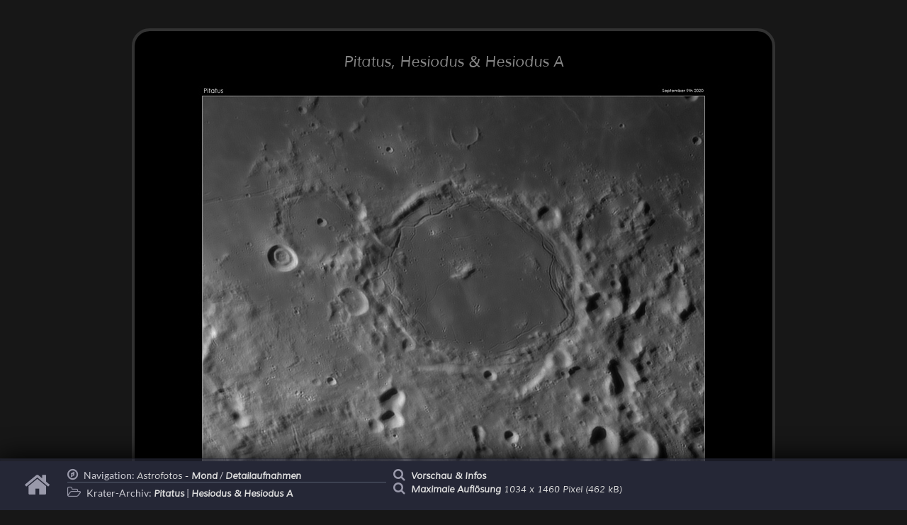

--- FILE ---
content_type: text/html
request_url: https://www.skytrip.de/monvid426.htm
body_size: 1514
content:
<!DOCTYPE HTML>
<html lang="de">
	<head>
		<title>SkyTrip.de - Mondfoto: Pitatus, Hesiodus & Hesiodus A</title>
		<meta http-equiv="content-type" content="text/html; charset=iso-8859-1" />
		<meta name="content-language" content="de" />
		<meta name="author" content="Mario Weigand" />
		<meta name="publisher" content="Mario Weigand" />
		<meta name="copyright" content="Mario Weigand" />
		<meta name="keywords" content="Astronomie,Astrofotografie,Mondfoto,Mond,Vallis Alpes,Rille,stacking,videoastronomie" />
		<meta name="description" content="Mondfotografie: Pitatus ist ein besonders spannender Krater am Südrand der kleinen Mondmeeres Mare Nubium mit 101 km Durchmesser. " />
		<meta name="page-topic" content="Astronomy" />
		<meta name="page-type" content="Bilder Fotos" />
		<meta name="language" content="Deutsch" />
		<meta name="revisit-after" content="5 days" />
		<meta name="robots" content="INDEX,FOLLOW" />
		<link rel="icon" href="favicon.ico" />
		<link rel="stylesheet" href="css/style_css3.css" />
		<link rel="stylesheet" href="fa/css/font-awesome.css" />
	</head>

<body id="gal-body">

<!-- -------------------------------------------------------- Inhaltsbox //-->

<div class="picture">

	<h7>Pitatus, Hesiodus & Hesiodus A</h7>

		<img src="mond/pitatus2020-09-09b.jpg" class="main-pic" alt="Mondfoto: Pitatus, Hesiodus & Hesiodus A">

<div class="comment-box">
<span class="comment">Kommentar</span>:	Pitatus ist ein besonders spannender Krater am Südrand des kleinen Mondmeeres Mare Nubium mit 101 km Durchmesser. 
Er zieht deshalb die Blicke auf sich, da es sich bei ihm um einen sogenannten "Floor fractured crater" handelt.
Die Rillen (Rimae Pitatus) sind Spannungsbrüche, die praktisch die gesamte Innenseite des Walls entlang verlaufen.
Sein Inneres ist fast vollständig mit Mare-Lava gefüllt, wobei vom Zentralgebirge immerhin noch etwas zu sehen ist.
<br><br>
Direkt westlich von Pitatus befindet sich der etwas kleinere Krater Hesiodus (43 km). Der an sich nicht weiter besonders auffällt.
Jedoch weist sein östlicher Wall eine große Lücke auf, die bei entsprechendem Sonnenstand für den unter Mondbeobachtern bekannten "Hesiodus-Lichtstrahl" sorgt.
<br>
In der Umgebung sollte darüber hinaus noch der 14 km große Hesiodus A beachtet werden, der einen seltenen Doppelwall aufweist.
Eine mögliche Ursache ist der Einschlag eines Doppelasteroiden.

<script src="js/social.js" type="text/javascript"></script><footer>
		  <script src="js/copyright.js" type="text/javascript"></script><a href="impressum.htm"><span id="foot2">Impressum / Disclaimer / Datenschutz</span></a>
	  </footer>
	</div>	
</div>

		<div class="sub-nav">
			<div class="navi3">
				<a href="/" title="Hauptseite"><i class="fa fa-home fa-news fa-5x"></i></a>
			</div>
			<div class="navi2">
				<div class="navi">
				<i class="fa fa-compass fa-news"></i>  Navigation: <a href="mon.htm">Astrofotos - <span>Mond</span></a> / <a href="mond2.htm"><span>Detailaufnahmen</span></a>
				</div>
			<i class="fa fa-folder-open-o fa-news"></i>  Krater-Archiv: <a href="pitatus.htm"><span>Pitatus</span></a> | <a href="hesiodus.htm"><span>Hesiodus & Hesiodus A</span></a>
			</div>
			<div class="navi2">
			<div class="zoom"><i class="fa fa-search fa-news"></i>  <a href="monvid426.htm"><span>Vorschau & Infos</span></a></div>
			<div class="zoom"><i class="fa fa-search fa-news"></i>  <a href="monvid426b.htm"><span>Maximale Auflösung</span> 1034 x 1460 Pixel (462 kB)</a></div>
			</div>
		</div>


<!-- GA-spot -->


</body>
</html>